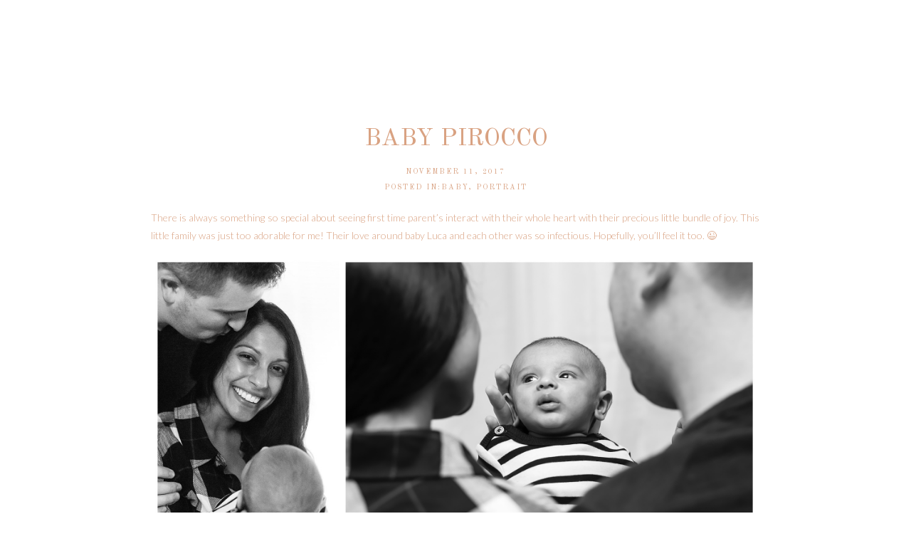

--- FILE ---
content_type: text/html; charset=UTF-8
request_url: https://lvlyphotography.com/2017/11/11/baby-pirocco/
body_size: 14009
content:
<!DOCTYPE html>
<html lang="en-US" class="d">
<head>
<link rel="stylesheet" type="text/css" href="//lib.showit.co/engine/2.3.1/showit.css" />
        <meta property="og:title" content="Baby Pirocco"/>
        <meta property="og:image" content=""/>
        <meta property="og:description" content=""/>
        <meta name="description" content=""/>
        <meta name="keywords" content=""/>
		<meta name='robots' content='index, follow, max-image-preview:large, max-snippet:-1, max-video-preview:-1' />

            <script data-no-defer="1" data-ezscrex="false" data-cfasync="false" data-pagespeed-no-defer data-cookieconsent="ignore">
                var ctPublicFunctions = {"_ajax_nonce":"cee73e5406","_rest_nonce":"3ab8c50b67","_ajax_url":"\/wp-admin\/admin-ajax.php","_rest_url":"https:\/\/lvlyphotography.com\/wp-json\/","data__cookies_type":"native","data__ajax_type":"admin_ajax","data__bot_detector_enabled":1,"data__frontend_data_log_enabled":1,"cookiePrefix":"","wprocket_detected":false,"host_url":"lvlyphotography.com","text__ee_click_to_select":"Click to select the whole data","text__ee_original_email":"The complete one is","text__ee_got_it":"Got it","text__ee_blocked":"Blocked","text__ee_cannot_connect":"Cannot connect","text__ee_cannot_decode":"Can not decode email. Unknown reason","text__ee_email_decoder":"CleanTalk email decoder","text__ee_wait_for_decoding":"The magic is on the way!","text__ee_decoding_process":"Please wait a few seconds while we decode the contact data."}
            </script>
        
            <script data-no-defer="1" data-ezscrex="false" data-cfasync="false" data-pagespeed-no-defer data-cookieconsent="ignore">
                var ctPublic = {"_ajax_nonce":"cee73e5406","settings__forms__check_internal":"0","settings__forms__check_external":"0","settings__forms__force_protection":0,"settings__forms__search_test":"0","settings__data__bot_detector_enabled":1,"settings__sfw__anti_crawler":0,"blog_home":"https:\/\/lvlyphotography.com\/","pixel__setting":"3","pixel__enabled":false,"pixel__url":"https:\/\/moderate11-v4.cleantalk.org\/pixel\/e901cae64f676fc37ae88d8f6774630d.gif","data__email_check_before_post":"1","data__email_check_exist_post":1,"data__cookies_type":"native","data__key_is_ok":true,"data__visible_fields_required":true,"wl_brandname":"Anti-Spam by CleanTalk","wl_brandname_short":"CleanTalk","ct_checkjs_key":2051894076,"emailEncoderPassKey":"2edb9b31545a03148be19574573801b4","bot_detector_forms_excluded":"W10=","advancedCacheExists":false,"varnishCacheExists":false,"wc_ajax_add_to_cart":false}
            </script>
        
	<!-- This site is optimized with the Yoast SEO plugin v26.3 - https://yoast.com/wordpress/plugins/seo/ -->
	<title>Baby Pirocco - lvlyphotography.com</title>
	<meta name="description" content="Fall baby and family lifestyle session. All done in Lvly Photography&#039;s home. lvlyphotography.com" />
	<link rel="canonical" href="https://lvlyphotography.com/2017/11/11/baby-pirocco/" />
	<meta property="og:locale" content="en_US" />
	<meta property="og:type" content="article" />
	<meta property="og:title" content="Baby Pirocco - lvlyphotography.com" />
	<meta property="og:description" content="Fall baby and family lifestyle session. All done in Lvly Photography&#039;s home. lvlyphotography.com" />
	<meta property="og:url" content="https://lvlyphotography.com/2017/11/11/baby-pirocco/" />
	<meta property="og:site_name" content="lvlyphotography.com" />
	<meta property="article:published_time" content="2017-11-11T00:02:41+00:00" />
	<meta property="article:modified_time" content="2022-11-07T18:26:59+00:00" />
	<meta name="author" content="Jewels Stracey" />
	<meta name="twitter:card" content="summary_large_image" />
	<meta name="twitter:label1" content="Written by" />
	<meta name="twitter:data1" content="Jewels Stracey" />
	<script type="application/ld+json" class="yoast-schema-graph">{"@context":"https://schema.org","@graph":[{"@type":"WebPage","@id":"https://lvlyphotography.com/2017/11/11/baby-pirocco/","url":"https://lvlyphotography.com/2017/11/11/baby-pirocco/","name":"Baby Pirocco - lvlyphotography.com","isPartOf":{"@id":"https://lvlyphotography.com/#website"},"primaryImageOfPage":{"@id":"https://lvlyphotography.com/2017/11/11/baby-pirocco/#primaryimage"},"image":{"@id":"https://lvlyphotography.com/2017/11/11/baby-pirocco/#primaryimage"},"thumbnailUrl":"","datePublished":"2017-11-11T00:02:41+00:00","dateModified":"2022-11-07T18:26:59+00:00","author":{"@id":"https://lvlyphotography.com/#/schema/person/9f43ef604ad56f0c0b1ea2f3388d8c79"},"description":"Fall baby and family lifestyle session. All done in Lvly Photography's home. lvlyphotography.com","breadcrumb":{"@id":"https://lvlyphotography.com/2017/11/11/baby-pirocco/#breadcrumb"},"inLanguage":"en-US","potentialAction":[{"@type":"ReadAction","target":["https://lvlyphotography.com/2017/11/11/baby-pirocco/"]}]},{"@type":"ImageObject","inLanguage":"en-US","@id":"https://lvlyphotography.com/2017/11/11/baby-pirocco/#primaryimage","url":"","contentUrl":""},{"@type":"BreadcrumbList","@id":"https://lvlyphotography.com/2017/11/11/baby-pirocco/#breadcrumb","itemListElement":[{"@type":"ListItem","position":1,"name":"Home","item":"https://lvlyphotography.com/"},{"@type":"ListItem","position":2,"name":"Blog","item":"https://lvlyphotography.com/blog/"},{"@type":"ListItem","position":3,"name":"Baby Pirocco"}]},{"@type":"WebSite","@id":"https://lvlyphotography.com/#website","url":"https://lvlyphotography.com/","name":"lvlyphotography.com","description":"NJ Brand Photography and Couples Photography","potentialAction":[{"@type":"SearchAction","target":{"@type":"EntryPoint","urlTemplate":"https://lvlyphotography.com/?s={search_term_string}"},"query-input":{"@type":"PropertyValueSpecification","valueRequired":true,"valueName":"search_term_string"}}],"inLanguage":"en-US"},{"@type":"Person","@id":"https://lvlyphotography.com/#/schema/person/9f43ef604ad56f0c0b1ea2f3388d8c79","name":"Jewels Stracey","image":{"@type":"ImageObject","inLanguage":"en-US","@id":"https://lvlyphotography.com/#/schema/person/image/","url":"https://secure.gravatar.com/avatar/d61ecdd82a68e6f008735c9f8b201396dbfef2508d5df09ac7ad29ba77d6050a?s=96&d=mm&r=g","contentUrl":"https://secure.gravatar.com/avatar/d61ecdd82a68e6f008735c9f8b201396dbfef2508d5df09ac7ad29ba77d6050a?s=96&d=mm&r=g","caption":"Jewels Stracey"},"url":"https://lvlyphotography.com/author/marketinglvlyphotography-com/"}]}</script>
	<!-- / Yoast SEO plugin. -->


<link rel='dns-prefetch' href='//fd.cleantalk.org' />
<link rel="alternate" type="application/rss+xml" title="lvlyphotography.com &raquo; Feed" href="https://lvlyphotography.com/feed/" />
<link rel="alternate" type="application/rss+xml" title="lvlyphotography.com &raquo; Comments Feed" href="https://lvlyphotography.com/comments/feed/" />
<link rel="alternate" type="application/rss+xml" title="lvlyphotography.com &raquo; Baby Pirocco Comments Feed" href="https://lvlyphotography.com/2017/11/11/baby-pirocco/feed/" />
<script type="text/javascript">
/* <![CDATA[ */
window._wpemojiSettings = {"baseUrl":"https:\/\/s.w.org\/images\/core\/emoji\/16.0.1\/72x72\/","ext":".png","svgUrl":"https:\/\/s.w.org\/images\/core\/emoji\/16.0.1\/svg\/","svgExt":".svg","source":{"concatemoji":"https:\/\/lvlyphotography.com\/wp-includes\/js\/wp-emoji-release.min.js?ver=6.8.3"}};
/*! This file is auto-generated */
!function(s,n){var o,i,e;function c(e){try{var t={supportTests:e,timestamp:(new Date).valueOf()};sessionStorage.setItem(o,JSON.stringify(t))}catch(e){}}function p(e,t,n){e.clearRect(0,0,e.canvas.width,e.canvas.height),e.fillText(t,0,0);var t=new Uint32Array(e.getImageData(0,0,e.canvas.width,e.canvas.height).data),a=(e.clearRect(0,0,e.canvas.width,e.canvas.height),e.fillText(n,0,0),new Uint32Array(e.getImageData(0,0,e.canvas.width,e.canvas.height).data));return t.every(function(e,t){return e===a[t]})}function u(e,t){e.clearRect(0,0,e.canvas.width,e.canvas.height),e.fillText(t,0,0);for(var n=e.getImageData(16,16,1,1),a=0;a<n.data.length;a++)if(0!==n.data[a])return!1;return!0}function f(e,t,n,a){switch(t){case"flag":return n(e,"\ud83c\udff3\ufe0f\u200d\u26a7\ufe0f","\ud83c\udff3\ufe0f\u200b\u26a7\ufe0f")?!1:!n(e,"\ud83c\udde8\ud83c\uddf6","\ud83c\udde8\u200b\ud83c\uddf6")&&!n(e,"\ud83c\udff4\udb40\udc67\udb40\udc62\udb40\udc65\udb40\udc6e\udb40\udc67\udb40\udc7f","\ud83c\udff4\u200b\udb40\udc67\u200b\udb40\udc62\u200b\udb40\udc65\u200b\udb40\udc6e\u200b\udb40\udc67\u200b\udb40\udc7f");case"emoji":return!a(e,"\ud83e\udedf")}return!1}function g(e,t,n,a){var r="undefined"!=typeof WorkerGlobalScope&&self instanceof WorkerGlobalScope?new OffscreenCanvas(300,150):s.createElement("canvas"),o=r.getContext("2d",{willReadFrequently:!0}),i=(o.textBaseline="top",o.font="600 32px Arial",{});return e.forEach(function(e){i[e]=t(o,e,n,a)}),i}function t(e){var t=s.createElement("script");t.src=e,t.defer=!0,s.head.appendChild(t)}"undefined"!=typeof Promise&&(o="wpEmojiSettingsSupports",i=["flag","emoji"],n.supports={everything:!0,everythingExceptFlag:!0},e=new Promise(function(e){s.addEventListener("DOMContentLoaded",e,{once:!0})}),new Promise(function(t){var n=function(){try{var e=JSON.parse(sessionStorage.getItem(o));if("object"==typeof e&&"number"==typeof e.timestamp&&(new Date).valueOf()<e.timestamp+604800&&"object"==typeof e.supportTests)return e.supportTests}catch(e){}return null}();if(!n){if("undefined"!=typeof Worker&&"undefined"!=typeof OffscreenCanvas&&"undefined"!=typeof URL&&URL.createObjectURL&&"undefined"!=typeof Blob)try{var e="postMessage("+g.toString()+"("+[JSON.stringify(i),f.toString(),p.toString(),u.toString()].join(",")+"));",a=new Blob([e],{type:"text/javascript"}),r=new Worker(URL.createObjectURL(a),{name:"wpTestEmojiSupports"});return void(r.onmessage=function(e){c(n=e.data),r.terminate(),t(n)})}catch(e){}c(n=g(i,f,p,u))}t(n)}).then(function(e){for(var t in e)n.supports[t]=e[t],n.supports.everything=n.supports.everything&&n.supports[t],"flag"!==t&&(n.supports.everythingExceptFlag=n.supports.everythingExceptFlag&&n.supports[t]);n.supports.everythingExceptFlag=n.supports.everythingExceptFlag&&!n.supports.flag,n.DOMReady=!1,n.readyCallback=function(){n.DOMReady=!0}}).then(function(){return e}).then(function(){var e;n.supports.everything||(n.readyCallback(),(e=n.source||{}).concatemoji?t(e.concatemoji):e.wpemoji&&e.twemoji&&(t(e.twemoji),t(e.wpemoji)))}))}((window,document),window._wpemojiSettings);
/* ]]> */
</script>
<style id='wp-emoji-styles-inline-css' type='text/css'>

	img.wp-smiley, img.emoji {
		display: inline !important;
		border: none !important;
		box-shadow: none !important;
		height: 1em !important;
		width: 1em !important;
		margin: 0 0.07em !important;
		vertical-align: -0.1em !important;
		background: none !important;
		padding: 0 !important;
	}
</style>
<link rel='stylesheet' id='wp-block-library-css' href='https://lvlyphotography.com/wp-includes/css/dist/block-library/style.min.css?ver=6.8.3' type='text/css' media='all' />
<style id='classic-theme-styles-inline-css' type='text/css'>
/*! This file is auto-generated */
.wp-block-button__link{color:#fff;background-color:#32373c;border-radius:9999px;box-shadow:none;text-decoration:none;padding:calc(.667em + 2px) calc(1.333em + 2px);font-size:1.125em}.wp-block-file__button{background:#32373c;color:#fff;text-decoration:none}
</style>
<style id='global-styles-inline-css' type='text/css'>
:root{--wp--preset--aspect-ratio--square: 1;--wp--preset--aspect-ratio--4-3: 4/3;--wp--preset--aspect-ratio--3-4: 3/4;--wp--preset--aspect-ratio--3-2: 3/2;--wp--preset--aspect-ratio--2-3: 2/3;--wp--preset--aspect-ratio--16-9: 16/9;--wp--preset--aspect-ratio--9-16: 9/16;--wp--preset--color--black: #000000;--wp--preset--color--cyan-bluish-gray: #abb8c3;--wp--preset--color--white: #ffffff;--wp--preset--color--pale-pink: #f78da7;--wp--preset--color--vivid-red: #cf2e2e;--wp--preset--color--luminous-vivid-orange: #ff6900;--wp--preset--color--luminous-vivid-amber: #fcb900;--wp--preset--color--light-green-cyan: #7bdcb5;--wp--preset--color--vivid-green-cyan: #00d084;--wp--preset--color--pale-cyan-blue: #8ed1fc;--wp--preset--color--vivid-cyan-blue: #0693e3;--wp--preset--color--vivid-purple: #9b51e0;--wp--preset--gradient--vivid-cyan-blue-to-vivid-purple: linear-gradient(135deg,rgba(6,147,227,1) 0%,rgb(155,81,224) 100%);--wp--preset--gradient--light-green-cyan-to-vivid-green-cyan: linear-gradient(135deg,rgb(122,220,180) 0%,rgb(0,208,130) 100%);--wp--preset--gradient--luminous-vivid-amber-to-luminous-vivid-orange: linear-gradient(135deg,rgba(252,185,0,1) 0%,rgba(255,105,0,1) 100%);--wp--preset--gradient--luminous-vivid-orange-to-vivid-red: linear-gradient(135deg,rgba(255,105,0,1) 0%,rgb(207,46,46) 100%);--wp--preset--gradient--very-light-gray-to-cyan-bluish-gray: linear-gradient(135deg,rgb(238,238,238) 0%,rgb(169,184,195) 100%);--wp--preset--gradient--cool-to-warm-spectrum: linear-gradient(135deg,rgb(74,234,220) 0%,rgb(151,120,209) 20%,rgb(207,42,186) 40%,rgb(238,44,130) 60%,rgb(251,105,98) 80%,rgb(254,248,76) 100%);--wp--preset--gradient--blush-light-purple: linear-gradient(135deg,rgb(255,206,236) 0%,rgb(152,150,240) 100%);--wp--preset--gradient--blush-bordeaux: linear-gradient(135deg,rgb(254,205,165) 0%,rgb(254,45,45) 50%,rgb(107,0,62) 100%);--wp--preset--gradient--luminous-dusk: linear-gradient(135deg,rgb(255,203,112) 0%,rgb(199,81,192) 50%,rgb(65,88,208) 100%);--wp--preset--gradient--pale-ocean: linear-gradient(135deg,rgb(255,245,203) 0%,rgb(182,227,212) 50%,rgb(51,167,181) 100%);--wp--preset--gradient--electric-grass: linear-gradient(135deg,rgb(202,248,128) 0%,rgb(113,206,126) 100%);--wp--preset--gradient--midnight: linear-gradient(135deg,rgb(2,3,129) 0%,rgb(40,116,252) 100%);--wp--preset--font-size--small: 13px;--wp--preset--font-size--medium: 20px;--wp--preset--font-size--large: 36px;--wp--preset--font-size--x-large: 42px;--wp--preset--spacing--20: 0.44rem;--wp--preset--spacing--30: 0.67rem;--wp--preset--spacing--40: 1rem;--wp--preset--spacing--50: 1.5rem;--wp--preset--spacing--60: 2.25rem;--wp--preset--spacing--70: 3.38rem;--wp--preset--spacing--80: 5.06rem;--wp--preset--shadow--natural: 6px 6px 9px rgba(0, 0, 0, 0.2);--wp--preset--shadow--deep: 12px 12px 50px rgba(0, 0, 0, 0.4);--wp--preset--shadow--sharp: 6px 6px 0px rgba(0, 0, 0, 0.2);--wp--preset--shadow--outlined: 6px 6px 0px -3px rgba(255, 255, 255, 1), 6px 6px rgba(0, 0, 0, 1);--wp--preset--shadow--crisp: 6px 6px 0px rgba(0, 0, 0, 1);}:where(.is-layout-flex){gap: 0.5em;}:where(.is-layout-grid){gap: 0.5em;}body .is-layout-flex{display: flex;}.is-layout-flex{flex-wrap: wrap;align-items: center;}.is-layout-flex > :is(*, div){margin: 0;}body .is-layout-grid{display: grid;}.is-layout-grid > :is(*, div){margin: 0;}:where(.wp-block-columns.is-layout-flex){gap: 2em;}:where(.wp-block-columns.is-layout-grid){gap: 2em;}:where(.wp-block-post-template.is-layout-flex){gap: 1.25em;}:where(.wp-block-post-template.is-layout-grid){gap: 1.25em;}.has-black-color{color: var(--wp--preset--color--black) !important;}.has-cyan-bluish-gray-color{color: var(--wp--preset--color--cyan-bluish-gray) !important;}.has-white-color{color: var(--wp--preset--color--white) !important;}.has-pale-pink-color{color: var(--wp--preset--color--pale-pink) !important;}.has-vivid-red-color{color: var(--wp--preset--color--vivid-red) !important;}.has-luminous-vivid-orange-color{color: var(--wp--preset--color--luminous-vivid-orange) !important;}.has-luminous-vivid-amber-color{color: var(--wp--preset--color--luminous-vivid-amber) !important;}.has-light-green-cyan-color{color: var(--wp--preset--color--light-green-cyan) !important;}.has-vivid-green-cyan-color{color: var(--wp--preset--color--vivid-green-cyan) !important;}.has-pale-cyan-blue-color{color: var(--wp--preset--color--pale-cyan-blue) !important;}.has-vivid-cyan-blue-color{color: var(--wp--preset--color--vivid-cyan-blue) !important;}.has-vivid-purple-color{color: var(--wp--preset--color--vivid-purple) !important;}.has-black-background-color{background-color: var(--wp--preset--color--black) !important;}.has-cyan-bluish-gray-background-color{background-color: var(--wp--preset--color--cyan-bluish-gray) !important;}.has-white-background-color{background-color: var(--wp--preset--color--white) !important;}.has-pale-pink-background-color{background-color: var(--wp--preset--color--pale-pink) !important;}.has-vivid-red-background-color{background-color: var(--wp--preset--color--vivid-red) !important;}.has-luminous-vivid-orange-background-color{background-color: var(--wp--preset--color--luminous-vivid-orange) !important;}.has-luminous-vivid-amber-background-color{background-color: var(--wp--preset--color--luminous-vivid-amber) !important;}.has-light-green-cyan-background-color{background-color: var(--wp--preset--color--light-green-cyan) !important;}.has-vivid-green-cyan-background-color{background-color: var(--wp--preset--color--vivid-green-cyan) !important;}.has-pale-cyan-blue-background-color{background-color: var(--wp--preset--color--pale-cyan-blue) !important;}.has-vivid-cyan-blue-background-color{background-color: var(--wp--preset--color--vivid-cyan-blue) !important;}.has-vivid-purple-background-color{background-color: var(--wp--preset--color--vivid-purple) !important;}.has-black-border-color{border-color: var(--wp--preset--color--black) !important;}.has-cyan-bluish-gray-border-color{border-color: var(--wp--preset--color--cyan-bluish-gray) !important;}.has-white-border-color{border-color: var(--wp--preset--color--white) !important;}.has-pale-pink-border-color{border-color: var(--wp--preset--color--pale-pink) !important;}.has-vivid-red-border-color{border-color: var(--wp--preset--color--vivid-red) !important;}.has-luminous-vivid-orange-border-color{border-color: var(--wp--preset--color--luminous-vivid-orange) !important;}.has-luminous-vivid-amber-border-color{border-color: var(--wp--preset--color--luminous-vivid-amber) !important;}.has-light-green-cyan-border-color{border-color: var(--wp--preset--color--light-green-cyan) !important;}.has-vivid-green-cyan-border-color{border-color: var(--wp--preset--color--vivid-green-cyan) !important;}.has-pale-cyan-blue-border-color{border-color: var(--wp--preset--color--pale-cyan-blue) !important;}.has-vivid-cyan-blue-border-color{border-color: var(--wp--preset--color--vivid-cyan-blue) !important;}.has-vivid-purple-border-color{border-color: var(--wp--preset--color--vivid-purple) !important;}.has-vivid-cyan-blue-to-vivid-purple-gradient-background{background: var(--wp--preset--gradient--vivid-cyan-blue-to-vivid-purple) !important;}.has-light-green-cyan-to-vivid-green-cyan-gradient-background{background: var(--wp--preset--gradient--light-green-cyan-to-vivid-green-cyan) !important;}.has-luminous-vivid-amber-to-luminous-vivid-orange-gradient-background{background: var(--wp--preset--gradient--luminous-vivid-amber-to-luminous-vivid-orange) !important;}.has-luminous-vivid-orange-to-vivid-red-gradient-background{background: var(--wp--preset--gradient--luminous-vivid-orange-to-vivid-red) !important;}.has-very-light-gray-to-cyan-bluish-gray-gradient-background{background: var(--wp--preset--gradient--very-light-gray-to-cyan-bluish-gray) !important;}.has-cool-to-warm-spectrum-gradient-background{background: var(--wp--preset--gradient--cool-to-warm-spectrum) !important;}.has-blush-light-purple-gradient-background{background: var(--wp--preset--gradient--blush-light-purple) !important;}.has-blush-bordeaux-gradient-background{background: var(--wp--preset--gradient--blush-bordeaux) !important;}.has-luminous-dusk-gradient-background{background: var(--wp--preset--gradient--luminous-dusk) !important;}.has-pale-ocean-gradient-background{background: var(--wp--preset--gradient--pale-ocean) !important;}.has-electric-grass-gradient-background{background: var(--wp--preset--gradient--electric-grass) !important;}.has-midnight-gradient-background{background: var(--wp--preset--gradient--midnight) !important;}.has-small-font-size{font-size: var(--wp--preset--font-size--small) !important;}.has-medium-font-size{font-size: var(--wp--preset--font-size--medium) !important;}.has-large-font-size{font-size: var(--wp--preset--font-size--large) !important;}.has-x-large-font-size{font-size: var(--wp--preset--font-size--x-large) !important;}
:where(.wp-block-post-template.is-layout-flex){gap: 1.25em;}:where(.wp-block-post-template.is-layout-grid){gap: 1.25em;}
:where(.wp-block-columns.is-layout-flex){gap: 2em;}:where(.wp-block-columns.is-layout-grid){gap: 2em;}
:root :where(.wp-block-pullquote){font-size: 1.5em;line-height: 1.6;}
</style>
<link rel='stylesheet' id='cleantalk-public-css-css' href='https://lvlyphotography.com/wp-content/plugins/cleantalk-spam-protect/css/cleantalk-public.min.css?ver=6.67_1762383877' type='text/css' media='all' />
<link rel='stylesheet' id='cleantalk-email-decoder-css-css' href='https://lvlyphotography.com/wp-content/plugins/cleantalk-spam-protect/css/cleantalk-email-decoder.min.css?ver=6.67_1762383877' type='text/css' media='all' />
<script type="text/javascript" src="https://lvlyphotography.com/wp-content/plugins/cleantalk-spam-protect/js/apbct-public-bundle.min.js?ver=6.67_1762383877" id="apbct-public-bundle.min-js-js"></script>
<script type="text/javascript" src="https://fd.cleantalk.org/ct-bot-detector-wrapper.js?ver=6.67" id="ct_bot_detector-js" defer="defer" data-wp-strategy="defer"></script>
<script type="text/javascript" src="https://lvlyphotography.com/wp-includes/js/jquery/jquery.min.js?ver=3.7.1" id="jquery-core-js"></script>
<script type="text/javascript" src="https://lvlyphotography.com/wp-includes/js/jquery/jquery-migrate.min.js?ver=3.4.1" id="jquery-migrate-js"></script>
<script type="text/javascript" src="https://lvlyphotography.com/wp-content/plugins/showit/public/js/showit.js?ver=1765987526" id="si-script-js"></script>
<link rel="https://api.w.org/" href="https://lvlyphotography.com/wp-json/" /><link rel="alternate" title="JSON" type="application/json" href="https://lvlyphotography.com/wp-json/wp/v2/posts/2767" /><link rel="EditURI" type="application/rsd+xml" title="RSD" href="https://lvlyphotography.com/xmlrpc.php?rsd" />
<link rel='shortlink' href='https://lvlyphotography.com/?p=2767' />
<link rel="alternate" title="oEmbed (JSON)" type="application/json+oembed" href="https://lvlyphotography.com/wp-json/oembed/1.0/embed?url=https%3A%2F%2Flvlyphotography.com%2F2017%2F11%2F11%2Fbaby-pirocco%2F" />
<link rel="alternate" title="oEmbed (XML)" type="text/xml+oembed" href="https://lvlyphotography.com/wp-json/oembed/1.0/embed?url=https%3A%2F%2Flvlyphotography.com%2F2017%2F11%2F11%2Fbaby-pirocco%2F&#038;format=xml" />

<meta charset="UTF-8" />
<meta name="viewport" content="width=device-width, initial-scale=1" />
<link rel="icon" type="image/png" href="//static.showit.co/200/njrwE-AWQBiIZZZI1-99YA/118051/new_lvly_logo_2022.png" />
<link rel="preconnect" href="https://static.showit.co" />

<link rel="preconnect" href="https://fonts.googleapis.com">
<link rel="preconnect" href="https://fonts.gstatic.com" crossorigin>
<link href="https://fonts.googleapis.com/css?family=Old+Standard+TT:italic|Old+Standard+TT:regular|Lato:300" rel="stylesheet" type="text/css"/>
<script id="init_data" type="application/json">
{"mobile":{"w":320,"bgMediaType":"none","bgFillType":"color","bgColor":"colors-7"},"desktop":{"w":1200,"bgColor":"colors-7","bgMediaType":"none","bgFillType":"color"},"sid":"5zojp23-rtkarvqc5uffpa","break":768,"assetURL":"//static.showit.co","contactFormId":"118051/239941","cfAction":"aHR0cHM6Ly9jbGllbnRzZXJ2aWNlLnNob3dpdC5jby9jb250YWN0Zm9ybQ==","sgAction":"aHR0cHM6Ly9jbGllbnRzZXJ2aWNlLnNob3dpdC5jby9zb2NpYWxncmlk","blockData":[{"slug":"menu","visible":"a","states":[{"d":{"bgFillType":"color","bgMediaType":"none"},"m":{"bgFillType":"color","bgMediaType":"none"},"slug":"desktop-view-1"},{"d":{"bgFillType":"color","bgMediaType":"none"},"m":{"bgFillType":"color","bgMediaType":"none"},"slug":"view-2"}],"d":{"h":91,"w":1200,"locking":{"side":"st","scrollOffset":1},"bgFillType":"color","bgColor":"#000000:0","bgMediaType":"none"},"m":{"h":40,"w":320,"bgFillType":"color","bgColor":"#000000:0","bgMediaType":"none"},"stateTrans":[{},{}]},{"slug":"post-title","visible":"a","states":[],"d":{"h":120,"w":1200,"nature":"dH","bgFillType":"color","bgColor":"#FFFFFF","bgMediaType":"none"},"m":{"h":48,"w":320,"nature":"dH","bgFillType":"color","bgColor":"#FFFFFF","bgMediaType":"none"}},{"slug":"post-meta","visible":"a","states":[],"d":{"h":60,"w":1200,"nature":"dH","bgFillType":"color","bgColor":"#000000:0","bgMediaType":"none"},"m":{"h":50,"w":320,"nature":"dH","bgFillType":"color","bgColor":"#FFFFFF","bgMediaType":"none"}},{"slug":"post-content","visible":"a","states":[],"d":{"h":252,"w":1200,"nature":"dH","bgFillType":"color","bgColor":"#FFFFFF","bgMediaType":"none"},"m":{"h":297,"w":320,"nature":"dH","bgFillType":"color","bgColor":"#FFFFFF","bgMediaType":"none"}},{"slug":"comments","visible":"a","states":[],"d":{"h":83,"w":1200,"nature":"dH","bgFillType":"color","bgColor":"colors-7","bgMediaType":"none"},"m":{"h":103,"w":320,"nature":"dH","bgFillType":"color","bgColor":"colors-7","bgMediaType":"none"}},{"slug":"comment-form","visible":"a","states":[],"d":{"h":77,"w":1200,"nature":"dH","bgFillType":"color","bgColor":"colors-7","bgMediaType":"none"},"m":{"h":69,"w":320,"nature":"dH","bgFillType":"color","bgColor":"colors-7","bgMediaType":"none"}},{"slug":"post-navigation","visible":"a","states":[],"d":{"h":50,"w":1200,"nature":"dH","bgFillType":"color","bgColor":"colors-2","bgMediaType":"none"},"m":{"h":50,"w":320,"nature":"dH","bgFillType":"color","bgColor":"colors-2","bgMediaType":"none"}},{"slug":"instagram","visible":"a","states":[],"d":{"h":270,"w":1200,"bgFillType":"color","bgColor":"colors-7","bgMediaType":"none"},"m":{"h":100,"w":320,"bgFillType":"color","bgColor":"#FFFFFF","bgMediaType":"none"}},{"slug":"footer","visible":"a","states":[],"d":{"h":50,"w":1200,"bgFillType":"color","bgColor":"colors-2","bgMediaType":"none"},"m":{"h":269,"w":320,"bgFillType":"color","bgColor":"colors-2","bgMediaType":"none"}},{"slug":"mob-menu","visible":"m","states":[],"d":{"h":400,"w":1200,"bgFillType":"color","bgColor":"#FFFFFF","bgMediaType":"none"},"m":{"h":200,"w":320,"locking":{"side":"t"},"bgFillType":"color","bgColor":"#FFFFFF","bgMediaType":"none"}}],"elementData":[{"type":"icon","visible":"a","id":"menu_view-2_0","blockId":"menu","m":{"x":85,"y":565,"w":21,"h":32,"a":0},"d":{"x":838,"y":118,"w":32,"h":24,"a":0}},{"type":"icon","visible":"a","id":"menu_view-2_1","blockId":"menu","m":{"x":119,"y":565,"w":21,"h":32,"a":0},"d":{"x":879,"y":120,"w":30,"h":21,"a":0}},{"type":"icon","visible":"a","id":"menu_view-2_2","blockId":"menu","m":{"x":156,"y":564,"w":21,"h":32,"a":0},"d":{"x":843,"y":157,"w":30,"h":21,"a":0}},{"type":"icon","visible":"a","id":"menu_view-2_3","blockId":"menu","m":{"x":192,"y":564,"w":21,"h":32,"a":0},"d":{"x":882,"y":156,"w":30,"h":21,"a":0}},{"type":"graphic","visible":"a","id":"menu_view-2_4","blockId":"menu","m":{"x":8,"y":53,"w":290,"h":551,"a":0},"d":{"x":-179,"y":24,"w":1452,"h":787,"a":0,"gs":{"t":"cover","s":100}},"c":{"key":"BCD6y3gaTeONU2wRMUw5mA/118051/lvly_jenmark-0520.jpg","aspect_ratio":0.66667}},{"type":"simple","visible":"a","id":"menu_view-2_5","blockId":"menu","m":{"x":7,"y":53,"w":291,"h":551,"a":0},"d":{"x":0,"y":24,"w":1200,"h":787,"a":0}},{"type":"text","visible":"a","id":"menu_view-2_6","blockId":"menu","m":{"x":-4,"y":173,"w":320,"h":46,"a":0},"d":{"x":230,"y":170,"w":741,"h":118,"a":0}},{"type":"text","visible":"a","id":"menu_view-2_7","blockId":"menu","m":{"x":89,"y":265,"w":130,"h":46,"a":0},"d":{"x":230,"y":279,"w":741,"h":95,"a":0}},{"type":"text","visible":"a","id":"menu_view-2_8","blockId":"menu","m":{"x":49,"y":356,"w":211,"h":47,"a":0},"d":{"x":230,"y":383,"w":741,"h":118,"a":0}},{"type":"text","visible":"a","id":"menu_view-2_9","blockId":"menu","m":{"x":69,"y":448,"w":170,"h":44,"a":0},"d":{"x":230,"y":500,"w":741,"h":118,"a":0}},{"type":"icon","visible":"a","id":"menu_view-2_10","blockId":"menu","m":{"x":85,"y":565,"w":21,"h":32,"a":0},"d":{"x":498,"y":651,"w":49,"h":34,"a":0}},{"type":"icon","visible":"a","id":"menu_view-2_11","blockId":"menu","m":{"x":119,"y":565,"w":21,"h":32,"a":0},"d":{"x":547,"y":653,"w":46,"h":29,"a":0}},{"type":"icon","visible":"a","id":"menu_view-2_12","blockId":"menu","m":{"x":156,"y":564,"w":21,"h":32,"a":0},"d":{"x":602,"y":653,"w":46,"h":29,"a":0}},{"type":"icon","visible":"a","id":"menu_view-2_13","blockId":"menu","m":{"x":192,"y":564,"w":21,"h":32,"a":0},"d":{"x":657,"y":653,"w":46,"h":29,"a":0}},{"type":"text","visible":"a","id":"post-title_0","blockId":"post-title","m":{"x":20,"y":25,"w":280,"h":21,"a":0},"d":{"x":172,"y":77,"w":857,"h":43,"a":0}},{"type":"text","visible":"a","id":"post-meta_0","blockId":"post-meta","m":{"x":0,"y":5,"w":320,"h":15,"a":0},"d":{"x":501,"y":10,"w":197.003,"h":16,"a":0}},{"type":"text","visible":"a","id":"post-meta_1","blockId":"post-meta","m":{"x":29,"y":23,"w":261.006,"h":19,"a":0},"d":{"x":179,"y":32,"w":842.006,"h":19.012,"a":0}},{"type":"text","visible":"a","id":"post-content_0","blockId":"post-content","m":{"x":18,"y":24,"w":284.003,"h":248,"a":0},"d":{"x":172,"y":9,"w":855,"h":174,"a":0}},{"type":"text","visible":"a","id":"comments_0","blockId":"comments","m":{"x":17,"y":71,"w":287,"h":25,"a":0},"d":{"x":141,"y":47,"w":919,"h":31,"a":0}},{"type":"text","visible":"a","id":"comments_1","blockId":"comments","m":{"x":18,"y":36,"w":284.003,"h":26,"a":0},"d":{"x":474,"y":6,"w":252,"h":30,"a":0}},{"type":"text","visible":"a","id":"comment-form_0","blockId":"comment-form","m":{"x":13,"y":22,"w":294,"h":32,"a":0},"d":{"x":242,"y":23,"w":717,"h":31,"a":0}},{"type":"text","visible":"a","id":"post-navigation_0","blockId":"post-navigation","m":{"x":10.499,"y":16,"w":139.003,"h":18,"a":0},"d":{"x":26,"y":14,"w":516,"h":22,"a":0}},{"type":"text","visible":"a","id":"post-navigation_1","blockId":"post-navigation","m":{"x":170.499,"y":16,"w":139.003,"h":18,"a":0},"d":{"x":648,"y":14,"w":526,"h":22,"a":0}},{"type":"graphic","visible":"a","id":"instagram_0","blockId":"instagram","m":{"x":-104,"y":29,"w":65,"h":65,"a":0},"d":{"x":807,"y":51,"w":205,"h":205,"a":0},"c":{"key":"iHbbC7dbQi-n5WeJ4UfRVQ/118051/img_0477.jpg","aspect_ratio":0.66667}},{"type":"graphic","visible":"a","id":"instagram_1","blockId":"instagram","m":{"x":-38,"y":29,"w":65,"h":65,"a":0},"d":{"x":1220,"y":51,"w":205,"h":205,"a":0},"c":{"key":"YxZQoT-VRa-hL-0vsh-Y7Q/118051/lvly7111.jpg","aspect_ratio":0.66693}},{"type":"graphic","visible":"a","id":"instagram_2","blockId":"instagram","m":{"x":95,"y":29,"w":65,"h":65,"a":0},"d":{"x":394,"y":51,"w":205,"h":205,"a":0},"c":{"key":"JJUk7OzzRHGJhbDHhV81fw/118051/lvly_jen-251.jpg","aspect_ratio":0.6665}},{"type":"graphic","visible":"a","id":"instagram_3","blockId":"instagram","m":{"x":227,"y":29,"w":65,"h":65,"a":0},"d":{"x":-225,"y":51,"w":205,"h":205,"a":0},"c":{"key":"_cnCTFLkT-6BVC890YcYzg/118051/lvly_nicolefoster_web-2-26.jpg","aspect_ratio":0.6665}},{"type":"graphic","visible":"a","id":"instagram_4","blockId":"instagram","m":{"x":359,"y":29,"w":65,"h":65,"a":0},"d":{"x":601,"y":51,"w":205,"h":205,"a":0},"c":{"key":"e78mJOd1TPmQno9ex9e67A/118051/lvly_ftr_web-3886.jpg","aspect_ratio":0.66667}},{"type":"graphic","visible":"a","id":"instagram_5","blockId":"instagram","m":{"x":29,"y":29,"w":65,"h":65,"a":0},"d":{"x":-19,"y":51,"w":205,"h":205,"a":0},"c":{"key":"kk4HujWmR92XMquHJ72Pxg/118051/lvly_sarahcentralpark_web-9.jpg","aspect_ratio":0.66667}},{"type":"graphic","visible":"a","id":"instagram_6","blockId":"instagram","m":{"x":160,"y":29,"w":65,"h":65,"a":0},"d":{"x":188,"y":51,"w":205,"h":205,"a":0},"c":{"key":"Xw8hjYQYTIaaOhtbiqKecQ/118051/obx_retrobeach_web-156.jpg","aspect_ratio":0.66667}},{"type":"graphic","visible":"a","id":"instagram_7","blockId":"instagram","m":{"x":293,"y":29,"w":65,"h":65,"a":0},"d":{"x":1014,"y":51,"w":205,"h":205,"a":0},"c":{"key":"ltJEUoDoQGOVk3gq6Px8WQ/118051/lvly_obxretreat_jesssjesh-3530-2.jpg","aspect_ratio":0.6665}},{"type":"text","visible":"a","id":"instagram_8","blockId":"instagram","m":{"x":32,"y":6,"w":257,"h":17,"a":0},"d":{"x":437,"y":15,"w":327,"h":19,"a":0}},{"type":"icon","visible":"a","id":"footer_0","blockId":"footer","m":{"x":108,"y":158,"w":54,"h":50,"a":0},"d":{"x":1044,"y":16,"w":19,"h":19,"a":0}},{"type":"text","visible":"a","id":"footer_1","blockId":"footer","m":{"x":43,"y":56,"w":235,"h":44,"a":0},"d":{"x":31,"y":17,"w":233,"h":17,"a":0}},{"type":"icon","visible":"a","id":"footer_2","blockId":"footer","m":{"x":163,"y":158,"w":50,"h":50,"a":0},"d":{"x":1065,"y":16,"w":29,"h":19,"a":0}}]}
</script>
<link
rel="stylesheet"
type="text/css"
href="https://cdnjs.cloudflare.com/ajax/libs/animate.css/3.4.0/animate.min.css"
/>


<script src="//lib.showit.co/engine/2.3.1/showit-lib.min.js"></script>
<script src="//lib.showit.co/engine/2.3.1/showit.min.js"></script>
<script>

function initPage(){

}
</script>

<style id="si-page-css">
html.m {background-color:rgba(255,255,255,1);}
html.d {background-color:rgba(255,255,255,1);}
.d .st-d-title,.d .se-wpt h1 {color:rgba(217,162,130,1);line-height:1.2;letter-spacing:0em;font-size:54px;text-align:left;font-family:'Old Standard TT';font-weight:400;font-style:normal;}
.d .se-wpt h1 {margin-bottom:30px;}
.d .st-d-title.se-rc a {color:rgba(217,162,130,1);}
.d .st-d-title.se-rc a:hover {text-decoration:underline;color:rgba(217,162,130,1);opacity:0.8;}
.m .st-m-title,.m .se-wpt h1 {color:rgba(217,162,130,1);line-height:1.2;letter-spacing:0em;font-size:36px;text-align:left;font-family:'Old Standard TT';font-weight:400;font-style:normal;}
.m .se-wpt h1 {margin-bottom:20px;}
.m .st-m-title.se-rc a {color:rgba(217,162,130,1);}
.m .st-m-title.se-rc a:hover {text-decoration:underline;color:rgba(217,162,130,1);opacity:0.8;}
.d .st-d-heading,.d .se-wpt h2 {color:rgba(217,162,130,1);text-transform:uppercase;line-height:1.2;letter-spacing:0em;font-size:34px;text-align:center;font-family:'Old Standard TT';font-weight:400;font-style:normal;}
.d .se-wpt h2 {margin-bottom:24px;}
.d .st-d-heading.se-rc a {color:rgba(217,162,130,1);}
.d .st-d-heading.se-rc a:hover {text-decoration:underline;color:rgba(217,162,130,1);opacity:0.8;}
.m .st-m-heading,.m .se-wpt h2 {color:rgba(217,162,130,1);text-transform:uppercase;line-height:1.2;letter-spacing:0em;font-size:26px;text-align:center;font-family:'Old Standard TT';font-weight:400;font-style:normal;}
.m .se-wpt h2 {margin-bottom:20px;}
.m .st-m-heading.se-rc a {color:rgba(217,162,130,1);}
.m .st-m-heading.se-rc a:hover {text-decoration:underline;color:rgba(217,162,130,1);opacity:0.8;}
.d .st-d-subheading,.d .se-wpt h3 {color:rgba(217,162,130,1);text-transform:uppercase;line-height:1.8;letter-spacing:0.1em;font-size:14px;text-align:center;font-family:'Old Standard TT';font-weight:400;font-style:italic;}
.d .se-wpt h3 {margin-bottom:18px;}
.d .st-d-subheading.se-rc a {color:rgba(217,162,130,1);}
.d .st-d-subheading.se-rc a:hover {text-decoration:underline;color:rgba(217,162,130,1);opacity:0.8;}
.m .st-m-subheading,.m .se-wpt h3 {color:rgba(217,162,130,1);text-transform:uppercase;line-height:1.8;letter-spacing:0.1em;font-size:12px;text-align:center;font-family:'Old Standard TT';font-weight:400;font-style:italic;}
.m .se-wpt h3 {margin-bottom:18px;}
.m .st-m-subheading.se-rc a {color:rgba(217,162,130,1);}
.m .st-m-subheading.se-rc a:hover {text-decoration:underline;color:rgba(217,162,130,1);opacity:0.8;}
.d .st-d-paragraph {color:rgba(217,162,130,1);line-height:1.8;letter-spacing:0em;font-size:18px;text-align:justify;font-family:'Lato';font-weight:300;font-style:normal;}
.d .se-wpt p {margin-bottom:16px;}
.d .st-d-paragraph.se-rc a {color:rgba(217,162,130,1);}
.d .st-d-paragraph.se-rc a:hover {text-decoration:underline;color:rgba(217,162,130,1);opacity:0.8;}
.m .st-m-paragraph {color:rgba(217,162,130,1);line-height:1.8;letter-spacing:0em;font-size:16px;text-align:center;font-family:'Lato';font-weight:300;font-style:normal;}
.m .se-wpt p {margin-bottom:16px;}
.m .st-m-paragraph.se-rc a {color:rgba(217,162,130,1);}
.m .st-m-paragraph.se-rc a:hover {text-decoration:underline;color:rgba(217,162,130,1);opacity:0.8;}
.sib-menu {z-index:999;}
.m .sib-menu {height:40px;}
.d .sib-menu {height:91px;}
.m .sib-menu .ss-bg {background-color:rgba(0,0,0,0);}
.d .sib-menu .ss-bg {background-color:rgba(0,0,0,0);}
.m .sib-menu .sis-menu_desktop-view-1 {background-color:transparent;}
.d .sib-menu .sis-menu_desktop-view-1 {background-color:transparent;}
.m .sib-menu .sis-menu_view-2 {background-color:transparent;}
.d .sib-menu .sis-menu_view-2 {background-color:transparent;}
.d .sie-menu_view-2_0 {left:838px;top:118px;width:32px;height:24px;}
.m .sie-menu_view-2_0 {left:85px;top:565px;width:21px;height:32px;}
.d .sie-menu_view-2_0 svg {fill:rgba(0,0,0,1);}
.m .sie-menu_view-2_0 svg {fill:rgba(0,0,0,1);}
.d .sie-menu_view-2_1 {left:879px;top:120px;width:30px;height:21px;}
.m .sie-menu_view-2_1 {left:119px;top:565px;width:21px;height:32px;}
.d .sie-menu_view-2_1 svg {fill:rgba(0,0,0,1);}
.m .sie-menu_view-2_1 svg {fill:rgba(0,0,0,1);}
.d .sie-menu_view-2_2 {left:843px;top:157px;width:30px;height:21px;}
.m .sie-menu_view-2_2 {left:156px;top:564px;width:21px;height:32px;}
.d .sie-menu_view-2_2 svg {fill:rgba(0,0,0,1);}
.m .sie-menu_view-2_2 svg {fill:rgba(0,0,0,1);}
.d .sie-menu_view-2_3 {left:882px;top:156px;width:30px;height:21px;}
.m .sie-menu_view-2_3 {left:192px;top:564px;width:21px;height:32px;}
.d .sie-menu_view-2_3 svg {fill:rgba(0,0,0,1);}
.m .sie-menu_view-2_3 svg {fill:rgba(0,0,0,1);}
.d .sie-menu_view-2_4 {left:-179px;top:24px;width:1452px;height:787px;box-shadow:2px 2px 5px rgba(0,0,0,0.5);}
.m .sie-menu_view-2_4 {left:8px;top:53px;width:290px;height:551px;box-shadow:2px 2px 5px rgba(0,0,0,0.5);}
.d .sie-menu_view-2_4 .se-img {background-repeat:no-repeat;background-size:cover;background-position:100% 100%;border-radius:inherit;}
.m .sie-menu_view-2_4 .se-img {background-repeat:no-repeat;background-size:cover;background-position:100% 100%;border-radius:inherit;}
.d .sie-menu_view-2_5 {left:0px;top:24px;width:1200px;height:787px;}
.m .sie-menu_view-2_5 {left:7px;top:53px;width:291px;height:551px;}
.d .sie-menu_view-2_5 .se-simple:hover {}
.m .sie-menu_view-2_5 .se-simple:hover {}
.d .sie-menu_view-2_5 .se-simple {background-color:rgba(166,166,166,0.76);}
.m .sie-menu_view-2_5 .se-simple {background-color:rgba(166,166,166,0.76);}
.d .sie-menu_view-2_6 {left:230px;top:170px;width:741px;height:118px;}
.m .sie-menu_view-2_6 {left:-4px;top:173px;width:320px;height:46px;}
.d .sie-menu_view-2_6-text {color:rgba(13,13,13,1);font-size:63px;}
.m .sie-menu_view-2_6-text {color:rgba(13,13,13,1);font-size:30px;}
.d .sie-menu_view-2_7 {left:230px;top:279px;width:741px;height:95px;}
.m .sie-menu_view-2_7 {left:89px;top:265px;width:130px;height:46px;}
.d .sie-menu_view-2_7-text {color:rgba(13,13,13,1);font-size:63px;}
.m .sie-menu_view-2_7-text {color:rgba(13,13,13,1);font-size:30px;}
.d .sie-menu_view-2_8 {left:230px;top:383px;width:741px;height:118px;}
.m .sie-menu_view-2_8 {left:49px;top:356px;width:211px;height:47px;}
.d .sie-menu_view-2_8-text {color:rgba(13,13,13,1);font-size:63px;}
.m .sie-menu_view-2_8-text {color:rgba(13,13,13,1);font-size:30px;}
.d .sie-menu_view-2_9 {left:230px;top:500px;width:741px;height:118px;}
.m .sie-menu_view-2_9 {left:69px;top:448px;width:170px;height:44px;}
.d .sie-menu_view-2_9-text {color:rgba(13,13,13,1);font-size:63px;}
.m .sie-menu_view-2_9-text {color:rgba(13,13,13,1);font-size:30px;}
.d .sie-menu_view-2_10 {left:498px;top:651px;width:49px;height:34px;}
.m .sie-menu_view-2_10 {left:85px;top:565px;width:21px;height:32px;}
.d .sie-menu_view-2_10 svg {fill:rgba(0,0,0,1);}
.m .sie-menu_view-2_10 svg {fill:rgba(0,0,0,1);}
.d .sie-menu_view-2_11 {left:547px;top:653px;width:46px;height:29px;}
.m .sie-menu_view-2_11 {left:119px;top:565px;width:21px;height:32px;}
.d .sie-menu_view-2_11 svg {fill:rgba(0,0,0,1);}
.m .sie-menu_view-2_11 svg {fill:rgba(0,0,0,1);}
.d .sie-menu_view-2_12 {left:602px;top:653px;width:46px;height:29px;}
.m .sie-menu_view-2_12 {left:156px;top:564px;width:21px;height:32px;}
.d .sie-menu_view-2_12 svg {fill:rgba(0,0,0,1);}
.m .sie-menu_view-2_12 svg {fill:rgba(0,0,0,1);}
.d .sie-menu_view-2_13 {left:657px;top:653px;width:46px;height:29px;}
.m .sie-menu_view-2_13 {left:192px;top:564px;width:21px;height:32px;}
.d .sie-menu_view-2_13 svg {fill:rgba(0,0,0,1);}
.m .sie-menu_view-2_13 svg {fill:rgba(0,0,0,1);}
.m .sib-post-title {height:48px;}
.d .sib-post-title {height:120px;}
.m .sib-post-title .ss-bg {background-color:rgba(255,255,255,1);}
.d .sib-post-title .ss-bg {background-color:rgba(255,255,255,1);}
.m .sib-post-title.sb-nm-dH .sc {height:48px;}
.d .sib-post-title.sb-nd-dH .sc {height:120px;}
.d .sie-post-title_0 {left:172px;top:77px;width:857px;height:43px;}
.m .sie-post-title_0 {left:20px;top:25px;width:280px;height:21px;}
.d .sie-post-title_0-text {line-height:1.6;}
.m .sie-post-title_0-text {line-height:1.6;font-size:14px;}
.m .sib-post-meta {height:50px;}
.d .sib-post-meta {height:60px;}
.m .sib-post-meta .ss-bg {background-color:rgba(255,255,255,1);}
.d .sib-post-meta .ss-bg {background-color:rgba(0,0,0,0);}
.m .sib-post-meta.sb-nm-dH .sc {height:50px;}
.d .sib-post-meta.sb-nd-dH .sc {height:60px;}
.d .sie-post-meta_0 {left:501px;top:10px;width:197.003px;height:16px;}
.m .sie-post-meta_0 {left:0px;top:5px;width:320px;height:15px;}
.d .sie-post-meta_0-text {color:rgba(217,162,130,1);text-transform:uppercase;letter-spacing:0.2em;font-size:10px;text-align:center;font-family:'Old Standard TT';font-weight:400;font-style:normal;}
.m .sie-post-meta_0-text {color:rgba(217,162,130,1);text-transform:uppercase;letter-spacing:0.2em;font-size:10px;text-align:center;font-family:'Old Standard TT';font-weight:400;font-style:normal;}
.d .sie-post-meta_1 {left:179px;top:32px;width:842.006px;height:19.012px;}
.m .sie-post-meta_1 {left:29px;top:23px;width:261.006px;height:19px;}
.d .sie-post-meta_1-text {color:rgba(217,162,130,1);text-transform:uppercase;letter-spacing:0.2em;font-size:10px;text-align:center;font-family:'Old Standard TT';font-weight:400;font-style:normal;}
.m .sie-post-meta_1-text {color:rgba(217,162,130,1);text-transform:uppercase;letter-spacing:0.2em;font-size:10px;text-align:center;font-family:'Old Standard TT';font-weight:400;font-style:normal;}
.m .sib-post-content {height:297px;}
.d .sib-post-content {height:252px;}
.m .sib-post-content .ss-bg {background-color:rgba(255,255,255,1);}
.d .sib-post-content .ss-bg {background-color:rgba(255,255,255,1);}
.m .sib-post-content.sb-nm-dH .sc {height:297px;}
.d .sib-post-content.sb-nd-dH .sc {height:252px;}
.d .sie-post-content_0 {left:172px;top:9px;width:855px;height:174px;}
.m .sie-post-content_0 {left:18px;top:24px;width:284.003px;height:248px;}
.d .sie-post-content_0-text {font-size:14px;}
.m .sie-post-content_0-text {font-size:14px;text-align:justify;}
.m .sib-comments {height:103px;}
.d .sib-comments {height:83px;}
.m .sib-comments .ss-bg {background-color:rgba(255,255,255,1);}
.d .sib-comments .ss-bg {background-color:rgba(255,255,255,1);}
.m .sib-comments.sb-nm-dH .sc {height:103px;}
.d .sib-comments.sb-nd-dH .sc {height:83px;}
.d .sie-comments_0 {left:141px;top:47px;width:919px;height:31px;}
.m .sie-comments_0 {left:17px;top:71px;width:287px;height:25px;}
.d .sie-comments_0-text {font-size:14px;text-align:center;}
.m .sie-comments_0-text {color:rgba(13,13,13,1);font-size:14px;text-align:center;}
.d .sie-comments_1 {left:474px;top:6px;width:252px;height:30px;}
.m .sie-comments_1 {left:18px;top:36px;width:284.003px;height:26px;}
.m .sib-comment-form {height:69px;}
.d .sib-comment-form {height:77px;}
.m .sib-comment-form .ss-bg {background-color:rgba(255,255,255,1);}
.d .sib-comment-form .ss-bg {background-color:rgba(255,255,255,1);}
.m .sib-comment-form.sb-nm-dH .sc {height:69px;}
.d .sib-comment-form.sb-nd-dH .sc {height:77px;}
.d .sie-comment-form_0 {left:242px;top:23px;width:717px;height:31px;}
.m .sie-comment-form_0 {left:13px;top:22px;width:294px;height:32px;}
.d .sie-comment-form_0-text {font-size:14px;text-align:center;}
.m .sie-comment-form_0-text {color:rgba(13,13,13,1);font-size:14px;text-align:center;}
.m .sib-post-navigation {height:50px;}
.d .sib-post-navigation {height:50px;}
.m .sib-post-navigation .ss-bg {background-color:rgba(13,13,13,1);}
.d .sib-post-navigation .ss-bg {background-color:rgba(13,13,13,1);}
.m .sib-post-navigation.sb-nm-dH .sc {height:50px;}
.d .sib-post-navigation.sb-nd-dH .sc {height:50px;}
.d .sie-post-navigation_0 {left:26px;top:14px;width:516px;height:22px;}
.m .sie-post-navigation_0 {left:10.499px;top:16px;width:139.003px;height:18px;}
.d .sie-post-navigation_0-text {color:rgba(255,255,255,1);text-align:left;}
.m .sie-post-navigation_0-text {color:rgba(255,255,255,1);text-align:left;}
.d .sie-post-navigation_1 {left:648px;top:14px;width:526px;height:22px;}
.m .sie-post-navigation_1 {left:170.499px;top:16px;width:139.003px;height:18px;}
.d .sie-post-navigation_1-text {color:rgba(255,255,255,1);text-align:right;}
.m .sie-post-navigation_1-text {color:rgba(255,255,255,1);text-align:right;}
.m .sib-instagram {height:100px;}
.d .sib-instagram {height:270px;}
.m .sib-instagram .ss-bg {background-color:rgba(255,255,255,1);}
.d .sib-instagram .ss-bg {background-color:rgba(255,255,255,1);}
.d .sie-instagram_0 {left:807px;top:51px;width:205px;height:205px;}
.m .sie-instagram_0 {left:-104px;top:29px;width:65px;height:65px;}
.d .sie-instagram_0 .se-img {background-repeat:no-repeat;background-size:cover;background-position:50% 50%;border-radius:inherit;}
.m .sie-instagram_0 .se-img {background-repeat:no-repeat;background-size:cover;background-position:50% 50%;border-radius:inherit;}
.d .sie-instagram_1 {left:1220px;top:51px;width:205px;height:205px;}
.m .sie-instagram_1 {left:-38px;top:29px;width:65px;height:65px;}
.d .sie-instagram_1 .se-img {background-repeat:no-repeat;background-size:cover;background-position:50% 50%;border-radius:inherit;}
.m .sie-instagram_1 .se-img {background-repeat:no-repeat;background-size:cover;background-position:50% 50%;border-radius:inherit;}
.d .sie-instagram_2 {left:394px;top:51px;width:205px;height:205px;}
.m .sie-instagram_2 {left:95px;top:29px;width:65px;height:65px;}
.d .sie-instagram_2 .se-img {background-repeat:no-repeat;background-size:cover;background-position:50% 50%;border-radius:inherit;}
.m .sie-instagram_2 .se-img {background-repeat:no-repeat;background-size:cover;background-position:50% 50%;border-radius:inherit;}
.d .sie-instagram_3 {left:-225px;top:51px;width:205px;height:205px;}
.m .sie-instagram_3 {left:227px;top:29px;width:65px;height:65px;}
.d .sie-instagram_3 .se-img {background-repeat:no-repeat;background-size:cover;background-position:50% 50%;border-radius:inherit;}
.m .sie-instagram_3 .se-img {background-repeat:no-repeat;background-size:cover;background-position:50% 50%;border-radius:inherit;}
.d .sie-instagram_4 {left:601px;top:51px;width:205px;height:205px;}
.m .sie-instagram_4 {left:359px;top:29px;width:65px;height:65px;}
.d .sie-instagram_4 .se-img {background-repeat:no-repeat;background-size:cover;background-position:50% 50%;border-radius:inherit;}
.m .sie-instagram_4 .se-img {background-repeat:no-repeat;background-size:cover;background-position:50% 50%;border-radius:inherit;}
.d .sie-instagram_5 {left:-19px;top:51px;width:205px;height:205px;}
.m .sie-instagram_5 {left:29px;top:29px;width:65px;height:65px;}
.d .sie-instagram_5 .se-img {background-repeat:no-repeat;background-size:cover;background-position:50% 50%;border-radius:inherit;}
.m .sie-instagram_5 .se-img {background-repeat:no-repeat;background-size:cover;background-position:50% 50%;border-radius:inherit;}
.d .sie-instagram_6 {left:188px;top:51px;width:205px;height:205px;}
.m .sie-instagram_6 {left:160px;top:29px;width:65px;height:65px;}
.d .sie-instagram_6 .se-img {background-repeat:no-repeat;background-size:cover;background-position:50% 50%;border-radius:inherit;}
.m .sie-instagram_6 .se-img {background-repeat:no-repeat;background-size:cover;background-position:50% 50%;border-radius:inherit;}
.d .sie-instagram_7 {left:1014px;top:51px;width:205px;height:205px;}
.m .sie-instagram_7 {left:293px;top:29px;width:65px;height:65px;}
.d .sie-instagram_7 .se-img {background-repeat:no-repeat;background-size:cover;background-position:50% 50%;border-radius:inherit;}
.m .sie-instagram_7 .se-img {background-repeat:no-repeat;background-size:cover;background-position:50% 50%;border-radius:inherit;}
.d .sie-instagram_8 {left:437px;top:15px;width:327px;height:19px;}
.m .sie-instagram_8 {left:32px;top:6px;width:257px;height:17px;}
.m .sib-footer {height:269px;}
.d .sib-footer {height:50px;}
.m .sib-footer .ss-bg {background-color:rgba(13,13,13,1);}
.d .sib-footer .ss-bg {background-color:rgba(13,13,13,1);}
.d .sie-footer_0 {left:1044px;top:16px;width:19px;height:19px;}
.m .sie-footer_0 {left:108px;top:158px;width:54px;height:50px;}
.d .sie-footer_0 svg {fill:rgba(255,255,255,1);}
.m .sie-footer_0 svg {fill:rgba(255,255,255,1);}
.d .sie-footer_1 {left:31px;top:17px;width:233px;height:17px;}
.m .sie-footer_1 {left:43px;top:56px;width:235px;height:44px;}
.d .sie-footer_1-text {color:rgba(255,255,255,1);font-size:10px;text-align:left;}
.m .sie-footer_1-text {color:rgba(255,255,255,1);}
.d .sie-footer_2 {left:1065px;top:16px;width:29px;height:19px;}
.m .sie-footer_2 {left:163px;top:158px;width:50px;height:50px;}
.d .sie-footer_2 svg {fill:rgba(249,249,249,1);}
.m .sie-footer_2 svg {fill:rgba(249,249,249,1);}
.sib-mob-menu {z-index:9999;}
.m .sib-mob-menu {height:200px;display:none;}
.d .sib-mob-menu {height:400px;display:none;}
.m .sib-mob-menu .ss-bg {background-color:rgba(255,255,255,1);}
.d .sib-mob-menu .ss-bg {background-color:rgba(255,255,255,1);}
#submit {text-transform:uppercase;letter-spacing:2px; font-size:10px;color:#000;}
</style>



</head>
<body class="wp-singular post-template-default single single-post postid-2767 single-format-image wp-embed-responsive wp-theme-showit wp-child-theme-showit">

<div id="si-sp" class="sp" data-wp-ver="2.9.3"><div id="menu" data-bid="menu" class="sb sib-menu sb-ld"><div class="ss-s ss-bg"><div class="sc" style="width:1200px"></div></div><div id="menu_desktop-view-1" class="ss sis-menu_desktop-view-1 sactive"><div class="sc"></div></div><div id="menu_view-2" class="ss sis-menu_view-2"><div class="sc"><a href="https://www.facebook.com/alwayslvlyphotos" target="_blank" class="sie-menu_view-2_0 se" data-sid="menu_view-2_0"><div class="se-icon"><svg xmlns="http://www.w3.org/2000/svg" viewbox="0 0 512 512"><path d="M288 192v-38.1c0-17.2 3.8-25.9 30.5-25.9H352V64h-55.9c-68.5 0-91.1 31.4-91.1 85.3V192h-45v64h45v192h83V256h56.4l7.6-64h-64z"/></svg></div></a><a href="https://www.linkedin.com/company/lvly-photography" target="_blank" class="sie-menu_view-2_1 se" data-sid="menu_view-2_1"><div class="se-icon"><svg xmlns="http://www.w3.org/2000/svg" viewbox="0 0 512 512"><path d="M417.2 64H96.8C79.3 64 64 76.6 64 93.9V415c0 17.4 15.3 32.9 32.8 32.9h320.3c17.6 0 30.8-15.6 30.8-32.9V93.9C448 76.6 434.7 64 417.2 64zM183 384h-55V213h55v171zm-25.6-197h-.4c-17.6 0-29-13.1-29-29.5 0-16.7 11.7-29.5 29.7-29.5s29 12.7 29.4 29.5c0 16.4-11.4 29.5-29.7 29.5zM384 384h-55v-93.5c0-22.4-8-37.7-27.9-37.7-15.2 0-24.2 10.3-28.2 20.3-1.5 3.6-1.9 8.5-1.9 13.5V384h-55V213h55v23.8c8-11.4 20.5-27.8 49.6-27.8 36.1 0 63.4 23.8 63.4 75.1V384z"/></svg></div></a><a href="https://www.instagram.com/alwayslvlyphotos/" target="_blank" class="sie-menu_view-2_2 se" data-sid="menu_view-2_2"><div class="se-icon"><svg xmlns="http://www.w3.org/2000/svg" viewbox="0 0 512 512"><circle cx="256" cy="255.833" r="80"></circle><path d="M177.805 176.887c21.154-21.154 49.28-32.93 79.195-32.93s58.04 11.838 79.195 32.992c13.422 13.42 23.01 29.55 28.232 47.55H448.5v-113c0-26.51-20.49-47-47-47h-288c-26.51 0-49 20.49-49 47v113h85.072c5.222-18 14.81-34.19 28.233-47.614zM416.5 147.7c0 7.07-5.73 12.8-12.8 12.8h-38.4c-7.07 0-12.8-5.73-12.8-12.8v-38.4c0-7.07 5.73-12.8 12.8-12.8h38.4c7.07 0 12.8 5.73 12.8 12.8v38.4zm-80.305 187.58c-21.154 21.153-49.28 32.678-79.195 32.678s-58.04-11.462-79.195-32.616c-21.115-21.115-32.76-49.842-32.803-78.842H64.5v143c0 26.51 22.49 49 49 49h288c26.51 0 47-22.49 47-49v-143h-79.502c-.043 29-11.687 57.664-32.803 78.78z"></path></svg></div></a><a href="https://www.pinterest.com/lvlyphotography" target="_blank" class="sie-menu_view-2_3 se" data-sid="menu_view-2_3"><div class="se-icon"><svg xmlns="http://www.w3.org/2000/svg" viewbox="0 0 512 512"><path d="M256 32C132.3 32 32 132.3 32 256c0 91.7 55.2 170.5 134.1 205.2-.6-15.6-.1-34.4 3.9-51.4 4.3-18.2 28.8-122.1 28.8-122.1s-7.2-14.3-7.2-35.4c0-33.2 19.2-58 43.2-58 20.4 0 30.2 15.3 30.2 33.6 0 20.5-13.1 51.1-19.8 79.5-5.6 23.8 11.9 43.1 35.4 43.1 42.4 0 71-54.5 71-119.1 0-49.1-33.1-85.8-93.2-85.8-67.9 0-110.3 50.7-110.3 107.3 0 19.5 5.8 33.3 14.8 43.9 4.1 4.9 4.7 6.9 3.2 12.5-1.1 4.1-3.5 14-4.6 18-1.5 5.7-6.1 7.7-11.2 5.6-31.3-12.8-45.9-47-45.9-85.6 0-63.6 53.7-139.9 160.1-139.9 85.5 0 141.8 61.9 141.8 128.3 0 87.9-48.9 153.5-120.9 153.5-24.2 0-46.9-13.1-54.7-27.9 0 0-13 51.6-15.8 61.6-4.7 17.3-14 34.5-22.5 48 20.1 5.9 41.4 9.2 63.5 9.2 123.7 0 224-100.3 224-224C480 132.3 379.7 32 256 32z"/></svg></div></a><div data-sid="menu_view-2_4" class="sie-menu_view-2_4 se"><div style="width:100%;height:100%" data-img="menu_view-2_4" class="se-img se-gr slzy"></div><noscript><img src="//static.showit.co/1600/BCD6y3gaTeONU2wRMUw5mA/118051/lvly_jenmark-0520.jpg" class="se-img" alt="" title="Lvly_JenMark-0520"/></noscript></div><div data-sid="menu_view-2_5" class="sie-menu_view-2_5 se"><div class="se-simple"></div></div><a href="/" target="_self" class="sie-menu_view-2_6 se" data-sid="menu_view-2_6"><h2 class="se-t sie-menu_view-2_6-text st-m-subheading st-d-subheading">HOME<br></h2></a><a href="/about" target="_self" class="sie-menu_view-2_7 se" data-sid="menu_view-2_7"><h2 class="se-t sie-menu_view-2_7-text st-m-subheading st-d-subheading">About<br></h2></a><a href="/weddings" target="_blank" class="sie-menu_view-2_8 se" data-sid="menu_view-2_8"><h2 class="se-t sie-menu_view-2_8-text st-m-subheading st-d-subheading">Portfolio<br></h2></a><a href="/contact#contact-me" target="_self" class="sie-menu_view-2_9 se" data-sid="menu_view-2_9"><h2 class="se-t sie-menu_view-2_9-text st-m-subheading st-d-subheading">Contact<br></h2></a><a href="https://www.facebook.com/alwayslvlyphotos" target="_blank" class="sie-menu_view-2_10 se" data-sid="menu_view-2_10"><div class="se-icon"><svg xmlns="http://www.w3.org/2000/svg" viewbox="0 0 512 512"><path d="M288 192v-38.1c0-17.2 3.8-25.9 30.5-25.9H352V64h-55.9c-68.5 0-91.1 31.4-91.1 85.3V192h-45v64h45v192h83V256h56.4l7.6-64h-64z"/></svg></div></a><a href="https://www.linkedin.com/company/lvly-photography" target="_blank" class="sie-menu_view-2_11 se" data-sid="menu_view-2_11"><div class="se-icon"><svg xmlns="http://www.w3.org/2000/svg" viewbox="0 0 512 512"><path d="M417.2 64H96.8C79.3 64 64 76.6 64 93.9V415c0 17.4 15.3 32.9 32.8 32.9h320.3c17.6 0 30.8-15.6 30.8-32.9V93.9C448 76.6 434.7 64 417.2 64zM183 384h-55V213h55v171zm-25.6-197h-.4c-17.6 0-29-13.1-29-29.5 0-16.7 11.7-29.5 29.7-29.5s29 12.7 29.4 29.5c0 16.4-11.4 29.5-29.7 29.5zM384 384h-55v-93.5c0-22.4-8-37.7-27.9-37.7-15.2 0-24.2 10.3-28.2 20.3-1.5 3.6-1.9 8.5-1.9 13.5V384h-55V213h55v23.8c8-11.4 20.5-27.8 49.6-27.8 36.1 0 63.4 23.8 63.4 75.1V384z"/></svg></div></a><a href="https://www.instagram.com/alwayslvlyphotos/" target="_blank" class="sie-menu_view-2_12 se" data-sid="menu_view-2_12"><div class="se-icon"><svg xmlns="http://www.w3.org/2000/svg" viewbox="0 0 512 512"><circle cx="256" cy="255.833" r="80"></circle><path d="M177.805 176.887c21.154-21.154 49.28-32.93 79.195-32.93s58.04 11.838 79.195 32.992c13.422 13.42 23.01 29.55 28.232 47.55H448.5v-113c0-26.51-20.49-47-47-47h-288c-26.51 0-49 20.49-49 47v113h85.072c5.222-18 14.81-34.19 28.233-47.614zM416.5 147.7c0 7.07-5.73 12.8-12.8 12.8h-38.4c-7.07 0-12.8-5.73-12.8-12.8v-38.4c0-7.07 5.73-12.8 12.8-12.8h38.4c7.07 0 12.8 5.73 12.8 12.8v38.4zm-80.305 187.58c-21.154 21.153-49.28 32.678-79.195 32.678s-58.04-11.462-79.195-32.616c-21.115-21.115-32.76-49.842-32.803-78.842H64.5v143c0 26.51 22.49 49 49 49h288c26.51 0 47-22.49 47-49v-143h-79.502c-.043 29-11.687 57.664-32.803 78.78z"></path></svg></div></a><a href="https://www.pinterest.com/lvlyphotography" target="_blank" class="sie-menu_view-2_13 se" data-sid="menu_view-2_13"><div class="se-icon"><svg xmlns="http://www.w3.org/2000/svg" viewbox="0 0 512 512"><path d="M256 32C132.3 32 32 132.3 32 256c0 91.7 55.2 170.5 134.1 205.2-.6-15.6-.1-34.4 3.9-51.4 4.3-18.2 28.8-122.1 28.8-122.1s-7.2-14.3-7.2-35.4c0-33.2 19.2-58 43.2-58 20.4 0 30.2 15.3 30.2 33.6 0 20.5-13.1 51.1-19.8 79.5-5.6 23.8 11.9 43.1 35.4 43.1 42.4 0 71-54.5 71-119.1 0-49.1-33.1-85.8-93.2-85.8-67.9 0-110.3 50.7-110.3 107.3 0 19.5 5.8 33.3 14.8 43.9 4.1 4.9 4.7 6.9 3.2 12.5-1.1 4.1-3.5 14-4.6 18-1.5 5.7-6.1 7.7-11.2 5.6-31.3-12.8-45.9-47-45.9-85.6 0-63.6 53.7-139.9 160.1-139.9 85.5 0 141.8 61.9 141.8 128.3 0 87.9-48.9 153.5-120.9 153.5-24.2 0-46.9-13.1-54.7-27.9 0 0-13 51.6-15.8 61.6-4.7 17.3-14 34.5-22.5 48 20.1 5.9 41.4 9.2 63.5 9.2 123.7 0 224-100.3 224-224C480 132.3 379.7 32 256 32z"/></svg></div></a></div></div></div><div id="post-title" data-bid="post-title" class="sb sib-post-title sb-nm-dH sb-nd-dH"><div class="ss-s ss-bg"><div class="sc" style="width:1200px"><div data-sid="post-title_0" class="sie-post-title_0 se"><h2 class="se-t sie-post-title_0-text st-m-heading st-d-heading se-wpt" data-secn="d">Baby Pirocco</h2></div></div></div></div><div id="postloopcontainer"><div id="post-meta(1)" data-bid="post-meta" class="sb sib-post-meta sb-nm-dH sb-nd-dH"><div class="ss-s ss-bg"><div class="sc" style="width:1200px"><div data-sid="post-meta_0" class="sie-post-meta_0 se"><p class="se-t sie-post-meta_0-text st-m-paragraph st-d-paragraph se-wpt" data-secn="d">November 11, 2017</p></div><div data-sid="post-meta_1" class="sie-post-meta_1 se"><p class="se-t sie-post-meta_1-text st-m-paragraph st-d-paragraph se-wpt" data-secn="d">POSTED IN:<a href="https://lvlyphotography.com/category/baby/" rel="category tag">Baby</a>, <a href="https://lvlyphotography.com/category/portrait/" rel="category tag">Portrait</a></p></div></div></div></div><div id="post-content(1)" data-bid="post-content" class="sb sib-post-content sb-nm-dH sb-nd-dH"><div class="ss-s ss-bg"><div class="sc" style="width:1200px"><div data-sid="post-content_0" class="sie-post-content_0 se"><div class="se-t sie-post-content_0-text st-m-paragraph st-d-paragraph se-wpt se-rc se-wpt-pc"><p>There is always something so special about seeing first time parent&#8217;s interact with their whole heart with their precious little bundle of joy. This little family was just too adorable for me! Their love around baby Luca and each other was so infectious. Hopefully, you&#8217;ll feel it too. 😉</p>
<p><img fetchpriority="high" decoding="async" class="aligncenter size-full wp-image-2771" src="https://lvlyphotography.com/wp-content/uploads/sites/30709/2017/11/2018-09-14_0004.jpg" alt="" width="2000" height="936" /> <img decoding="async" class="aligncenter size-full wp-image-2770" src="https://lvlyphotography.com/wp-content/uploads/sites/30709/2017/11/2018-09-14_0003.jpg" alt="" width="1765" height="2000" /> <img decoding="async" class="aligncenter size-full wp-image-2769" src="https://lvlyphotography.com/wp-content/uploads/sites/30709/2017/11/2018-09-14_0002.jpg" alt="" width="2000" height="1420" /> <img loading="lazy" decoding="async" class="aligncenter size-full wp-image-2768" src="https://lvlyphotography.com/wp-content/uploads/sites/30709/2017/11/2018-09-14_0001.jpg" alt="" width="2000" height="936" /></p>
</div></div></div></div></div></div><div id="comments" data-bid="comments" class="sb sib-comments sb-nm-dH sb-nd-dH"><div class="ss-s ss-bg"><div class="sc" style="width:1200px"><div data-sid="comments_0" class="sie-comments_0 se"><div class="se-t sie-comments_0-text st-m-paragraph st-d-paragraph se-wpt si-element-comment-text">
<!-- You can start editing here. -->


	
</div></div><div data-sid="comments_1" class="sie-comments_1 se"><p class="se-t sie-comments_1-text st-m-subheading st-d-subheading se-wpt" data-secn="d"><a href="https://lvlyphotography.com/2017/11/11/baby-pirocco/#respond">COMMENTS</a></p></div></div></div></div><div id="comment-form" data-bid="comment-form" class="sb sib-comment-form sb-nm-dH sb-nd-dH"><div class="ss-s ss-bg"><div class="sc" style="width:1200px"><div data-sid="comment-form_0" class="sie-comment-form_0 se"><div class="se-t sie-comment-form_0-text st-m-paragraph st-d-paragraph se-wpt">	<div id="respond" class="comment-respond">
		<h3 id="reply-title" class="comment-reply-title">Leave a Reply <small><a rel="nofollow" id="cancel-comment-reply-link" href="/2017/11/11/baby-pirocco/#respond" style="display:none;">Cancel reply</a></small></h3><form action="https://lvlyphotography.com/wp-comments-post.php?wpe-comment-post=sidefenders" method="post" id="commentform" class="comment-form"><p class="comment-notes"><span id="email-notes">Your email address will not be published.</span> <span class="required-field-message">Required fields are marked <span class="required">*</span></span></p><p class="comment-form-comment"><label for="comment">Comment <span class="required">*</span></label> <textarea id="comment" name="comment" cols="45" rows="8" maxlength="65525" required="required"></textarea></p><p class="comment-form-author"><label for="author">Name <span class="required">*</span></label> <input id="author" name="author" type="text" value="" size="30" maxlength="245" autocomplete="name" required="required" /></p>
<p class="comment-form-email"><label for="email">Email <span class="required">*</span></label> <input id="email" name="email" type="text" value="" size="30" maxlength="100" aria-describedby="email-notes" autocomplete="email" required="required" /></p>
<p class="comment-form-url"><label for="url">Website</label> <input id="url" name="url" type="text" value="" size="30" maxlength="200" autocomplete="url" /></p>
<p class="comment-form-cookies-consent"><input id="wp-comment-cookies-consent" name="wp-comment-cookies-consent" type="checkbox" value="yes" /> <label for="wp-comment-cookies-consent">Save my name, email, and website in this browser for the next time I comment.</label></p>
<p class="form-submit"><input name="submit" type="submit" id="submit" class="submit" value="Post Comment" /> <input type='hidden' name='comment_post_ID' value='2767' id='comment_post_ID' />
<input type='hidden' name='comment_parent' id='comment_parent' value='0' />
</p></form>	</div><!-- #respond -->
	</div></div></div></div></div><div id="post-navigation" data-bid="post-navigation" class="sb sib-post-navigation sb-nm-dH sb-nd-dH"><div class="ss-s ss-bg"><div class="sc" style="width:1200px"><div data-sid="post-navigation_0" class="sie-post-navigation_0 se"><p class="se-t sie-post-navigation_0-text st-m-subheading st-d-subheading se-wpt" data-secn="d">&laquo; <a href="https://lvlyphotography.com/2017/09/21/liz-anthony-beach-wedding/" rel="prev">Liz and Anthony Lavallette Beach Wedding</a></p></div><div data-sid="post-navigation_1" class="sie-post-navigation_1 se"><p class="se-t sie-post-navigation_1-text st-m-subheading st-d-subheading se-wpt" data-secn="d"><a href="https://lvlyphotography.com/2017/11/18/carter-st-lukes-roman-catholic-church-baptism/" rel="next">Carter St. Luke&#8217;s Roman Catholic Church Baptism</a> &raquo;</p></div></div></div></div><div id="instagram" data-bid="instagram" class="sb sib-instagram"><div class="ss-s ss-bg"><div class="sc" style="width:1200px"><a href="" target="_blank" class="sie-instagram_0 se" data-sid="instagram_0"><div style="width:100%;height:100%" data-img="instagram_0" class="se-img se-gr slzy"></div><noscript><img src="//static.showit.co/400/iHbbC7dbQi-n5WeJ4UfRVQ/118051/img_0477.jpg" class="se-img" alt="" title="IMG_0477"/></noscript></a><a href="" target="_blank" class="sie-instagram_1 se" data-sid="instagram_1"><div style="width:100%;height:100%" data-img="instagram_1" class="se-img se-gr slzy"></div><noscript><img src="//static.showit.co/400/YxZQoT-VRa-hL-0vsh-Y7Q/118051/lvly7111.jpg" class="se-img" alt="" title="LVLY7111"/></noscript></a><a href="" target="_blank" class="sie-instagram_2 se" data-sid="instagram_2"><div style="width:100%;height:100%" data-img="instagram_2" class="se-img se-gr slzy"></div><noscript><img src="//static.showit.co/400/JJUk7OzzRHGJhbDHhV81fw/118051/lvly_jen-251.jpg" class="se-img" alt="" title="Lvly_Jen-251"/></noscript></a><a href="" target="_blank" class="sie-instagram_3 se" data-sid="instagram_3"><div style="width:100%;height:100%" data-img="instagram_3" class="se-img se-gr slzy"></div><noscript><img src="//static.showit.co/400/_cnCTFLkT-6BVC890YcYzg/118051/lvly_nicolefoster_web-2-26.jpg" class="se-img" alt="" title="Lvly_NicoleFoster_WEB-2-26"/></noscript></a><a href="" target="_blank" class="sie-instagram_4 se" data-sid="instagram_4"><div style="width:100%;height:100%" data-img="instagram_4" class="se-img se-gr slzy"></div><noscript><img src="//static.showit.co/400/e78mJOd1TPmQno9ex9e67A/118051/lvly_ftr_web-3886.jpg" class="se-img" alt="" title="Lvly_FTR_Web-3886"/></noscript></a><a href="" target="_blank" class="sie-instagram_5 se" data-sid="instagram_5"><div style="width:100%;height:100%" data-img="instagram_5" class="se-img se-gr slzy"></div><noscript><img src="//static.showit.co/400/kk4HujWmR92XMquHJ72Pxg/118051/lvly_sarahcentralpark_web-9.jpg" class="se-img" alt="" title="Lvly_SarahCentralPark_Web-9"/></noscript></a><a href="" target="_blank" class="sie-instagram_6 se" data-sid="instagram_6"><div style="width:100%;height:100%" data-img="instagram_6" class="se-img se-gr slzy"></div><noscript><img src="//static.showit.co/400/Xw8hjYQYTIaaOhtbiqKecQ/118051/obx_retrobeach_web-156.jpg" class="se-img" alt="" title="OBX_RetroBeach_Web-156"/></noscript></a><a href="" target="_blank" class="sie-instagram_7 se" data-sid="instagram_7"><div style="width:100%;height:100%" data-img="instagram_7" class="se-img se-gr slzy"></div><noscript><img src="//static.showit.co/400/ltJEUoDoQGOVk3gq6Px8WQ/118051/lvly_obxretreat_jesssjesh-3530-2.jpg" class="se-img" alt="" title="Lvly_OBXRetreat_JesssJesh-3530-2"/></noscript></a><a href="" target="_blank" class="sie-instagram_8 se" data-sid="instagram_8"><h2 class="se-t sie-instagram_8-text st-m-subheading st-d-subheading">follow Me on Instagram</h2></a></div></div></div><div id="footer" data-bid="footer" class="sb sib-footer"><div class="ss-s ss-bg"><div class="sc" style="width:1200px"><a href="https://www.instagram.com/alwayslvlyphotos/" target="_blank" class="sie-footer_0 se" data-sid="footer_0"><div class="se-icon"><svg xmlns="http://www.w3.org/2000/svg" viewbox="0 0 512 512"><circle cx="256" cy="255.833" r="80"></circle><path d="M177.805 176.887c21.154-21.154 49.28-32.93 79.195-32.93s58.04 11.838 79.195 32.992c13.422 13.42 23.01 29.55 28.232 47.55H448.5v-113c0-26.51-20.49-47-47-47h-288c-26.51 0-49 20.49-49 47v113h85.072c5.222-18 14.81-34.19 28.233-47.614zM416.5 147.7c0 7.07-5.73 12.8-12.8 12.8h-38.4c-7.07 0-12.8-5.73-12.8-12.8v-38.4c0-7.07 5.73-12.8 12.8-12.8h38.4c7.07 0 12.8 5.73 12.8 12.8v38.4zm-80.305 187.58c-21.154 21.153-49.28 32.678-79.195 32.678s-58.04-11.462-79.195-32.616c-21.115-21.115-32.76-49.842-32.803-78.842H64.5v143c0 26.51 22.49 49 49 49h288c26.51 0 47-22.49 47-49v-143h-79.502c-.043 29-11.687 57.664-32.803 78.78z"></path></svg></div></a><div data-sid="footer_1" class="sie-footer_1 se"><p class="se-t sie-footer_1-text st-m-subheading st-d-subheading se-rc">COPYright 2024 Lvly Photography</p></div><a href="https://linkedin.com/company/lvly-photography" target="_blank" class="sie-footer_2 se" data-sid="footer_2"><div class="se-icon"><svg xmlns="http://www.w3.org/2000/svg" viewbox="0 0 512 512"><path d="M417.2 64H96.8C79.3 64 64 76.6 64 93.9V415c0 17.4 15.3 32.9 32.8 32.9h320.3c17.6 0 30.8-15.6 30.8-32.9V93.9C448 76.6 434.7 64 417.2 64zM183 384h-55V213h55v171zm-25.6-197h-.4c-17.6 0-29-13.1-29-29.5 0-16.7 11.7-29.5 29.7-29.5s29 12.7 29.4 29.5c0 16.4-11.4 29.5-29.7 29.5zM384 384h-55v-93.5c0-22.4-8-37.7-27.9-37.7-15.2 0-24.2 10.3-28.2 20.3-1.5 3.6-1.9 8.5-1.9 13.5V384h-55V213h55v23.8c8-11.4 20.5-27.8 49.6-27.8 36.1 0 63.4 23.8 63.4 75.1V384z"/></svg></div></a></div></div></div><div id="mob-menu" data-bid="mob-menu" class="sb sib-mob-menu sb-lm"><div class="ss-s ss-bg"><div class="sc" style="width:1200px"></div></div></div></div>


<!-- 5zojp23-rtkarvqc5uffpa/20250507024346Spa9za6/2Bv_GXCAkc -->
<img alt="Cleantalk Pixel" title="Cleantalk Pixel" id="apbct_pixel" style="display: none;" src="https://moderate11-v4.cleantalk.org/pixel/e901cae64f676fc37ae88d8f6774630d.gif"><script>				
                    document.addEventListener('DOMContentLoaded', function () {
                        setTimeout(function(){
                            if( document.querySelectorAll('[name^=ct_checkjs]').length > 0 ) {
                                if (typeof apbct_public_sendAJAX === 'function' && typeof apbct_js_keys__set_input_value === 'function') {
                                    apbct_public_sendAJAX(	
                                    { action: 'apbct_js_keys__get' },	
                                    { callback: apbct_js_keys__set_input_value })
                                }
                            }
                        },0)					    
                    })				
                </script><script type="speculationrules">
{"prefetch":[{"source":"document","where":{"and":[{"href_matches":"\/*"},{"not":{"href_matches":["\/wp-*.php","\/wp-admin\/*","\/wp-content\/uploads\/sites\/30709\/*","\/wp-content\/*","\/wp-content\/plugins\/*","\/si-content\/30709\/showit\/5zojp23-rtkarvqc5uffpa\/20250507024346Spa9za6\/*","\/wp-content\/themes\/showit\/*","\/*\\?(.+)"]}},{"not":{"selector_matches":"a[rel~=\"nofollow\"]"}},{"not":{"selector_matches":".no-prefetch, .no-prefetch a"}}]},"eagerness":"conservative"}]}
</script>
<script type="text/javascript" src="https://lvlyphotography.com/wp-includes/js/comment-reply.min.js?ver=6.8.3" id="comment-reply-js" async="async" data-wp-strategy="async"></script>
</body>
</html>